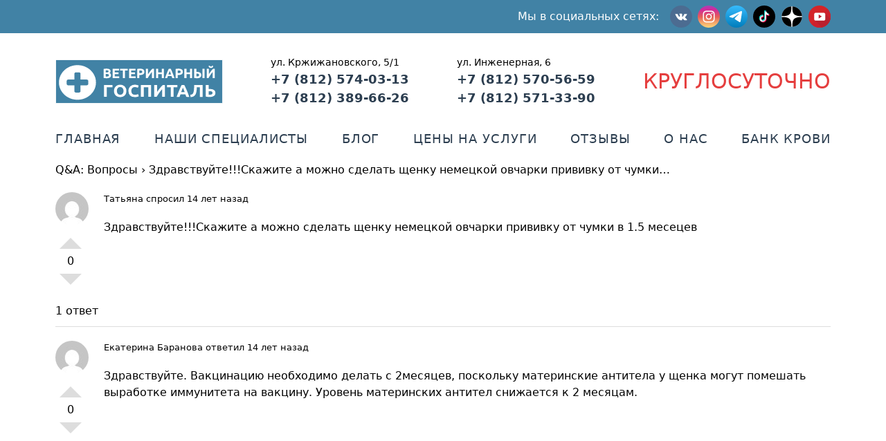

--- FILE ---
content_type: text/html; charset=UTF-8
request_url: https://vethospital78.ru/question/zdravstvujteskazhite-a-mozhno-sdelat-shhenku-nemeczkoj-ovcharki-privivku-ot-chumki
body_size: 10667
content:
<!doctype html>
<html lang="ru-RU" prefix="og: https://ogp.me/ns#">
<head>
	<meta charset="UTF-8" />
	<meta name="viewport" content="width=device-width, initial-scale=1" />
	<link rel="profile" href="https://gmpg.org/xfn/11" />
	
<!-- Поисковая оптимизация от Rank Math Pro - https://rankmath.com/ -->
<title>Здравствуйте!!!Скажите а можно сделать щенку немецкой овчарки прививку от чумки... - Ветеринарный госпиталь</title>
<meta name="description" content="Здравствуйте!!!Скажите а можно сделать щенку немецкой овчарки прививку от чумки в 1.5 месецев"/>
<meta name="robots" content="follow, index, max-snippet:-1, max-video-preview:-1, max-image-preview:large"/>
<link rel="canonical" href="https://vethospital78.ru/question/zdravstvujteskazhite-a-mozhno-sdelat-shhenku-nemeczkoj-ovcharki-privivku-ot-chumki" />
<meta property="og:locale" content="ru_RU" />
<meta property="og:type" content="article" />
<meta property="og:title" content="Здравствуйте!!!Скажите а можно сделать щенку немецкой овчарки прививку от чумки... - Ветеринарный госпиталь" />
<meta property="og:description" content="Здравствуйте!!!Скажите а можно сделать щенку немецкой овчарки прививку от чумки в 1.5 месецев" />
<meta property="og:url" content="https://vethospital78.ru/question/zdravstvujteskazhite-a-mozhno-sdelat-shhenku-nemeczkoj-ovcharki-privivku-ot-chumki" />
<meta property="og:site_name" content="Ветеринарный госпиталь" />
<meta name="twitter:card" content="summary_large_image" />
<meta name="twitter:title" content="Здравствуйте!!!Скажите а можно сделать щенку немецкой овчарки прививку от чумки... - Ветеринарный госпиталь" />
<meta name="twitter:description" content="Здравствуйте!!!Скажите а можно сделать щенку немецкой овчарки прививку от чумки в 1.5 месецев" />
<!-- /Rank Math WordPress SEO плагин -->

<link rel='dns-prefetch' href='//cdnjs.cloudflare.com' />
<link rel='dns-prefetch' href='//code.jivosite.com' />
<link rel='dns-prefetch' href='//use.fontawesome.com' />
<link rel="alternate" title="oEmbed (JSON)" type="application/json+oembed" href="https://vethospital78.ru/wp-json/oembed/1.0/embed?url=https%3A%2F%2Fvethospital78.ru%2Fquestion%2Fzdravstvujteskazhite-a-mozhno-sdelat-shhenku-nemeczkoj-ovcharki-privivku-ot-chumki" />
<link rel="alternate" title="oEmbed (XML)" type="text/xml+oembed" href="https://vethospital78.ru/wp-json/oembed/1.0/embed?url=https%3A%2F%2Fvethospital78.ru%2Fquestion%2Fzdravstvujteskazhite-a-mozhno-sdelat-shhenku-nemeczkoj-ovcharki-privivku-ot-chumki&#038;format=xml" />
<style id='wp-img-auto-sizes-contain-inline-css' type='text/css'>
img:is([sizes=auto i],[sizes^="auto," i]){contain-intrinsic-size:3000px 1500px}
/*# sourceURL=wp-img-auto-sizes-contain-inline-css */
</style>
<style id='wp-emoji-styles-inline-css' type='text/css'>

	img.wp-smiley, img.emoji {
		display: inline !important;
		border: none !important;
		box-shadow: none !important;
		height: 1em !important;
		width: 1em !important;
		margin: 0 0.07em !important;
		vertical-align: -0.1em !important;
		background: none !important;
		padding: 0 !important;
	}
/*# sourceURL=wp-emoji-styles-inline-css */
</style>
<link rel="stylesheet" href="https://vethospital78.ru/wp-content/cache/minify/a5ff7.css" media="all" />

<style id='global-styles-inline-css' type='text/css'>
:root{--wp--preset--aspect-ratio--square: 1;--wp--preset--aspect-ratio--4-3: 4/3;--wp--preset--aspect-ratio--3-4: 3/4;--wp--preset--aspect-ratio--3-2: 3/2;--wp--preset--aspect-ratio--2-3: 2/3;--wp--preset--aspect-ratio--16-9: 16/9;--wp--preset--aspect-ratio--9-16: 9/16;--wp--preset--color--black: #000000;--wp--preset--color--cyan-bluish-gray: #abb8c3;--wp--preset--color--white: #ffffff;--wp--preset--color--pale-pink: #f78da7;--wp--preset--color--vivid-red: #cf2e2e;--wp--preset--color--luminous-vivid-orange: #ff6900;--wp--preset--color--luminous-vivid-amber: #fcb900;--wp--preset--color--light-green-cyan: #7bdcb5;--wp--preset--color--vivid-green-cyan: #00d084;--wp--preset--color--pale-cyan-blue: #8ed1fc;--wp--preset--color--vivid-cyan-blue: #0693e3;--wp--preset--color--vivid-purple: #9b51e0;--wp--preset--gradient--vivid-cyan-blue-to-vivid-purple: linear-gradient(135deg,rgb(6,147,227) 0%,rgb(155,81,224) 100%);--wp--preset--gradient--light-green-cyan-to-vivid-green-cyan: linear-gradient(135deg,rgb(122,220,180) 0%,rgb(0,208,130) 100%);--wp--preset--gradient--luminous-vivid-amber-to-luminous-vivid-orange: linear-gradient(135deg,rgb(252,185,0) 0%,rgb(255,105,0) 100%);--wp--preset--gradient--luminous-vivid-orange-to-vivid-red: linear-gradient(135deg,rgb(255,105,0) 0%,rgb(207,46,46) 100%);--wp--preset--gradient--very-light-gray-to-cyan-bluish-gray: linear-gradient(135deg,rgb(238,238,238) 0%,rgb(169,184,195) 100%);--wp--preset--gradient--cool-to-warm-spectrum: linear-gradient(135deg,rgb(74,234,220) 0%,rgb(151,120,209) 20%,rgb(207,42,186) 40%,rgb(238,44,130) 60%,rgb(251,105,98) 80%,rgb(254,248,76) 100%);--wp--preset--gradient--blush-light-purple: linear-gradient(135deg,rgb(255,206,236) 0%,rgb(152,150,240) 100%);--wp--preset--gradient--blush-bordeaux: linear-gradient(135deg,rgb(254,205,165) 0%,rgb(254,45,45) 50%,rgb(107,0,62) 100%);--wp--preset--gradient--luminous-dusk: linear-gradient(135deg,rgb(255,203,112) 0%,rgb(199,81,192) 50%,rgb(65,88,208) 100%);--wp--preset--gradient--pale-ocean: linear-gradient(135deg,rgb(255,245,203) 0%,rgb(182,227,212) 50%,rgb(51,167,181) 100%);--wp--preset--gradient--electric-grass: linear-gradient(135deg,rgb(202,248,128) 0%,rgb(113,206,126) 100%);--wp--preset--gradient--midnight: linear-gradient(135deg,rgb(2,3,129) 0%,rgb(40,116,252) 100%);--wp--preset--font-size--small: 13px;--wp--preset--font-size--medium: 20px;--wp--preset--font-size--large: 36px;--wp--preset--font-size--x-large: 42px;--wp--preset--spacing--20: 0.44rem;--wp--preset--spacing--30: 0.67rem;--wp--preset--spacing--40: 1rem;--wp--preset--spacing--50: 1.5rem;--wp--preset--spacing--60: 2.25rem;--wp--preset--spacing--70: 3.38rem;--wp--preset--spacing--80: 5.06rem;--wp--preset--shadow--natural: 6px 6px 9px rgba(0, 0, 0, 0.2);--wp--preset--shadow--deep: 12px 12px 50px rgba(0, 0, 0, 0.4);--wp--preset--shadow--sharp: 6px 6px 0px rgba(0, 0, 0, 0.2);--wp--preset--shadow--outlined: 6px 6px 0px -3px rgb(255, 255, 255), 6px 6px rgb(0, 0, 0);--wp--preset--shadow--crisp: 6px 6px 0px rgb(0, 0, 0);}:where(.is-layout-flex){gap: 0.5em;}:where(.is-layout-grid){gap: 0.5em;}body .is-layout-flex{display: flex;}.is-layout-flex{flex-wrap: wrap;align-items: center;}.is-layout-flex > :is(*, div){margin: 0;}body .is-layout-grid{display: grid;}.is-layout-grid > :is(*, div){margin: 0;}:where(.wp-block-columns.is-layout-flex){gap: 2em;}:where(.wp-block-columns.is-layout-grid){gap: 2em;}:where(.wp-block-post-template.is-layout-flex){gap: 1.25em;}:where(.wp-block-post-template.is-layout-grid){gap: 1.25em;}.has-black-color{color: var(--wp--preset--color--black) !important;}.has-cyan-bluish-gray-color{color: var(--wp--preset--color--cyan-bluish-gray) !important;}.has-white-color{color: var(--wp--preset--color--white) !important;}.has-pale-pink-color{color: var(--wp--preset--color--pale-pink) !important;}.has-vivid-red-color{color: var(--wp--preset--color--vivid-red) !important;}.has-luminous-vivid-orange-color{color: var(--wp--preset--color--luminous-vivid-orange) !important;}.has-luminous-vivid-amber-color{color: var(--wp--preset--color--luminous-vivid-amber) !important;}.has-light-green-cyan-color{color: var(--wp--preset--color--light-green-cyan) !important;}.has-vivid-green-cyan-color{color: var(--wp--preset--color--vivid-green-cyan) !important;}.has-pale-cyan-blue-color{color: var(--wp--preset--color--pale-cyan-blue) !important;}.has-vivid-cyan-blue-color{color: var(--wp--preset--color--vivid-cyan-blue) !important;}.has-vivid-purple-color{color: var(--wp--preset--color--vivid-purple) !important;}.has-black-background-color{background-color: var(--wp--preset--color--black) !important;}.has-cyan-bluish-gray-background-color{background-color: var(--wp--preset--color--cyan-bluish-gray) !important;}.has-white-background-color{background-color: var(--wp--preset--color--white) !important;}.has-pale-pink-background-color{background-color: var(--wp--preset--color--pale-pink) !important;}.has-vivid-red-background-color{background-color: var(--wp--preset--color--vivid-red) !important;}.has-luminous-vivid-orange-background-color{background-color: var(--wp--preset--color--luminous-vivid-orange) !important;}.has-luminous-vivid-amber-background-color{background-color: var(--wp--preset--color--luminous-vivid-amber) !important;}.has-light-green-cyan-background-color{background-color: var(--wp--preset--color--light-green-cyan) !important;}.has-vivid-green-cyan-background-color{background-color: var(--wp--preset--color--vivid-green-cyan) !important;}.has-pale-cyan-blue-background-color{background-color: var(--wp--preset--color--pale-cyan-blue) !important;}.has-vivid-cyan-blue-background-color{background-color: var(--wp--preset--color--vivid-cyan-blue) !important;}.has-vivid-purple-background-color{background-color: var(--wp--preset--color--vivid-purple) !important;}.has-black-border-color{border-color: var(--wp--preset--color--black) !important;}.has-cyan-bluish-gray-border-color{border-color: var(--wp--preset--color--cyan-bluish-gray) !important;}.has-white-border-color{border-color: var(--wp--preset--color--white) !important;}.has-pale-pink-border-color{border-color: var(--wp--preset--color--pale-pink) !important;}.has-vivid-red-border-color{border-color: var(--wp--preset--color--vivid-red) !important;}.has-luminous-vivid-orange-border-color{border-color: var(--wp--preset--color--luminous-vivid-orange) !important;}.has-luminous-vivid-amber-border-color{border-color: var(--wp--preset--color--luminous-vivid-amber) !important;}.has-light-green-cyan-border-color{border-color: var(--wp--preset--color--light-green-cyan) !important;}.has-vivid-green-cyan-border-color{border-color: var(--wp--preset--color--vivid-green-cyan) !important;}.has-pale-cyan-blue-border-color{border-color: var(--wp--preset--color--pale-cyan-blue) !important;}.has-vivid-cyan-blue-border-color{border-color: var(--wp--preset--color--vivid-cyan-blue) !important;}.has-vivid-purple-border-color{border-color: var(--wp--preset--color--vivid-purple) !important;}.has-vivid-cyan-blue-to-vivid-purple-gradient-background{background: var(--wp--preset--gradient--vivid-cyan-blue-to-vivid-purple) !important;}.has-light-green-cyan-to-vivid-green-cyan-gradient-background{background: var(--wp--preset--gradient--light-green-cyan-to-vivid-green-cyan) !important;}.has-luminous-vivid-amber-to-luminous-vivid-orange-gradient-background{background: var(--wp--preset--gradient--luminous-vivid-amber-to-luminous-vivid-orange) !important;}.has-luminous-vivid-orange-to-vivid-red-gradient-background{background: var(--wp--preset--gradient--luminous-vivid-orange-to-vivid-red) !important;}.has-very-light-gray-to-cyan-bluish-gray-gradient-background{background: var(--wp--preset--gradient--very-light-gray-to-cyan-bluish-gray) !important;}.has-cool-to-warm-spectrum-gradient-background{background: var(--wp--preset--gradient--cool-to-warm-spectrum) !important;}.has-blush-light-purple-gradient-background{background: var(--wp--preset--gradient--blush-light-purple) !important;}.has-blush-bordeaux-gradient-background{background: var(--wp--preset--gradient--blush-bordeaux) !important;}.has-luminous-dusk-gradient-background{background: var(--wp--preset--gradient--luminous-dusk) !important;}.has-pale-ocean-gradient-background{background: var(--wp--preset--gradient--pale-ocean) !important;}.has-electric-grass-gradient-background{background: var(--wp--preset--gradient--electric-grass) !important;}.has-midnight-gradient-background{background: var(--wp--preset--gradient--midnight) !important;}.has-small-font-size{font-size: var(--wp--preset--font-size--small) !important;}.has-medium-font-size{font-size: var(--wp--preset--font-size--medium) !important;}.has-large-font-size{font-size: var(--wp--preset--font-size--large) !important;}.has-x-large-font-size{font-size: var(--wp--preset--font-size--x-large) !important;}
/*# sourceURL=global-styles-inline-css */
</style>

<style id='classic-theme-styles-inline-css' type='text/css'>
/*! This file is auto-generated */
.wp-block-button__link{color:#fff;background-color:#32373c;border-radius:9999px;box-shadow:none;text-decoration:none;padding:calc(.667em + 2px) calc(1.333em + 2px);font-size:1.125em}.wp-block-file__button{background:#32373c;color:#fff;text-decoration:none}
/*# sourceURL=/wp-includes/css/classic-themes.min.css */
</style>
<style id='font-awesome-svg-styles-default-inline-css' type='text/css'>
.svg-inline--fa {
  display: inline-block;
  height: 1em;
  overflow: visible;
  vertical-align: -.125em;
}
/*# sourceURL=font-awesome-svg-styles-default-inline-css */
</style>
<link rel="stylesheet" href="https://vethospital78.ru/wp-content/cache/minify/30a3f.css" media="all" />

<style id='font-awesome-svg-styles-inline-css' type='text/css'>
   .wp-block-font-awesome-icon svg::before,
   .wp-rich-text-font-awesome-icon svg::before {content: unset;}
/*# sourceURL=font-awesome-svg-styles-inline-css */
</style>
<link rel="stylesheet" href="https://vethospital78.ru/wp-content/cache/minify/92b64.css" media="all" />



<link rel='stylesheet' id='font-awesome-official-css' href='https://use.fontawesome.com/releases/v5.15.1/css/all.css' type='text/css' media='all' integrity="sha384-vp86vTRFVJgpjF9jiIGPEEqYqlDwgyBgEF109VFjmqGmIY/Y4HV4d3Gp2irVfcrp" crossorigin="anonymous" />
<link rel="stylesheet" href="https://vethospital78.ru/wp-content/cache/minify/977bc.css" media="all" />

<link rel='stylesheet' id='font-awesome-official-v4shim-css' href='https://use.fontawesome.com/releases/v5.15.1/css/v4-shims.css' type='text/css' media='all' integrity="sha384-WCuYjm/u5NsK4s/NfnJeHuMj6zzN2HFyjhBu/SnZJj7eZ6+ds4zqIM3wYgL59Clf" crossorigin="anonymous" />
<style id='font-awesome-official-v4shim-inline-css' type='text/css'>
@font-face {
font-family: "FontAwesome";
font-display: block;
src: url("https://use.fontawesome.com/releases/v5.15.1/webfonts/fa-brands-400.eot"),
		url("https://use.fontawesome.com/releases/v5.15.1/webfonts/fa-brands-400.eot?#iefix") format("embedded-opentype"),
		url("https://use.fontawesome.com/releases/v5.15.1/webfonts/fa-brands-400.woff2") format("woff2"),
		url("https://use.fontawesome.com/releases/v5.15.1/webfonts/fa-brands-400.woff") format("woff"),
		url("https://use.fontawesome.com/releases/v5.15.1/webfonts/fa-brands-400.ttf") format("truetype"),
		url("https://use.fontawesome.com/releases/v5.15.1/webfonts/fa-brands-400.svg#fontawesome") format("svg");
}

@font-face {
font-family: "FontAwesome";
font-display: block;
src: url("https://use.fontawesome.com/releases/v5.15.1/webfonts/fa-solid-900.eot"),
		url("https://use.fontawesome.com/releases/v5.15.1/webfonts/fa-solid-900.eot?#iefix") format("embedded-opentype"),
		url("https://use.fontawesome.com/releases/v5.15.1/webfonts/fa-solid-900.woff2") format("woff2"),
		url("https://use.fontawesome.com/releases/v5.15.1/webfonts/fa-solid-900.woff") format("woff"),
		url("https://use.fontawesome.com/releases/v5.15.1/webfonts/fa-solid-900.ttf") format("truetype"),
		url("https://use.fontawesome.com/releases/v5.15.1/webfonts/fa-solid-900.svg#fontawesome") format("svg");
}

@font-face {
font-family: "FontAwesome";
font-display: block;
src: url("https://use.fontawesome.com/releases/v5.15.1/webfonts/fa-regular-400.eot"),
		url("https://use.fontawesome.com/releases/v5.15.1/webfonts/fa-regular-400.eot?#iefix") format("embedded-opentype"),
		url("https://use.fontawesome.com/releases/v5.15.1/webfonts/fa-regular-400.woff2") format("woff2"),
		url("https://use.fontawesome.com/releases/v5.15.1/webfonts/fa-regular-400.woff") format("woff"),
		url("https://use.fontawesome.com/releases/v5.15.1/webfonts/fa-regular-400.ttf") format("truetype"),
		url("https://use.fontawesome.com/releases/v5.15.1/webfonts/fa-regular-400.svg#fontawesome") format("svg");
unicode-range: U+F004-F005,U+F007,U+F017,U+F022,U+F024,U+F02E,U+F03E,U+F044,U+F057-F059,U+F06E,U+F070,U+F075,U+F07B-F07C,U+F080,U+F086,U+F089,U+F094,U+F09D,U+F0A0,U+F0A4-F0A7,U+F0C5,U+F0C7-F0C8,U+F0E0,U+F0EB,U+F0F3,U+F0F8,U+F0FE,U+F111,U+F118-F11A,U+F11C,U+F133,U+F144,U+F146,U+F14A,U+F14D-F14E,U+F150-F152,U+F15B-F15C,U+F164-F165,U+F185-F186,U+F191-F192,U+F1AD,U+F1C1-F1C9,U+F1CD,U+F1D8,U+F1E3,U+F1EA,U+F1F6,U+F1F9,U+F20A,U+F247-F249,U+F24D,U+F254-F25B,U+F25D,U+F267,U+F271-F274,U+F279,U+F28B,U+F28D,U+F2B5-F2B6,U+F2B9,U+F2BB,U+F2BD,U+F2C1-F2C2,U+F2D0,U+F2D2,U+F2DC,U+F2ED,U+F328,U+F358-F35B,U+F3A5,U+F3D1,U+F410,U+F4AD;
}
/*# sourceURL=font-awesome-official-v4shim-inline-css */
</style>
<script src="https://vethospital78.ru/wp-content/cache/minify/818c0.js"></script>


<link rel="https://api.w.org/" href="https://vethospital78.ru/wp-json/" /><link rel="EditURI" type="application/rsd+xml" title="RSD" href="https://vethospital78.ru/xmlrpc.php?rsd" />
<meta name="generator" content="WordPress 6.9" />
<link rel='shortlink' href='https://vethospital78.ru/?p=1783' />
<style type='text/css'>.rp4wp-related-posts ul{width:100%;padding:0;margin:0;display:flex;flex-wrap:wrap;justify-content: space-between;}
.rp4wp-related-posts ul>li{list-style:none;width:100%;padding:0 0 20px 0;display:flex;flex-direction:column;}
@media (min-width: 768px) {.rp4wp-related-posts ul>li{width:30%;}}
.rp4wp-related-posts ul>li:nth-child(3n){margin-right:0;}
.rp4wp-related-posts ul>li:before{content: none;}
.rp4wp-related-posts ul>li>p{margin:0;padding:0;}
.rp4wp-related-post-image{width:100%;-moz-box-sizing:border-box;-webkit-box-sizing:border-box;box-sizing:border-box;}
.rp4wp-related-post-image>a>img{margin:0;padding:0;min-width:100%;}
.rp4wp-related-post-content>a{text-decoration: none;}</style>
<meta name="generator" content="Powered by Slider Revolution 6.6.18 - responsive, Mobile-Friendly Slider Plugin for WordPress with comfortable drag and drop interface." />
    <!-- Google tag (gtag.js) -->
    <script async src="https://www.googletagmanager.com/gtag/js?id=AW-16617295051"></script>
    <script>
	    window.dataLayer = window.dataLayer || [];
	    function gtag(){dataLayer.push(arguments);}
	    gtag('js', new Date());
	    gtag('config', 'AW-16617295051');
    </script>
<link rel="icon" href="https://vethospital78.ru/wp-content/uploads/2021/01/favicon.ico" sizes="32x32" />
<link rel="icon" href="https://vethospital78.ru/wp-content/uploads/2021/01/favicon.ico" sizes="192x192" />
<link rel="apple-touch-icon" href="https://vethospital78.ru/wp-content/uploads/2021/01/favicon.ico" />
<meta name="msapplication-TileImage" content="https://vethospital78.ru/wp-content/uploads/2021/01/favicon.ico" />
<script>function setREVStartSize(e){
			//window.requestAnimationFrame(function() {
				window.RSIW = window.RSIW===undefined ? window.innerWidth : window.RSIW;
				window.RSIH = window.RSIH===undefined ? window.innerHeight : window.RSIH;
				try {
					var pw = document.getElementById(e.c).parentNode.offsetWidth,
						newh;
					pw = pw===0 || isNaN(pw) || (e.l=="fullwidth" || e.layout=="fullwidth") ? window.RSIW : pw;
					e.tabw = e.tabw===undefined ? 0 : parseInt(e.tabw);
					e.thumbw = e.thumbw===undefined ? 0 : parseInt(e.thumbw);
					e.tabh = e.tabh===undefined ? 0 : parseInt(e.tabh);
					e.thumbh = e.thumbh===undefined ? 0 : parseInt(e.thumbh);
					e.tabhide = e.tabhide===undefined ? 0 : parseInt(e.tabhide);
					e.thumbhide = e.thumbhide===undefined ? 0 : parseInt(e.thumbhide);
					e.mh = e.mh===undefined || e.mh=="" || e.mh==="auto" ? 0 : parseInt(e.mh,0);
					if(e.layout==="fullscreen" || e.l==="fullscreen")
						newh = Math.max(e.mh,window.RSIH);
					else{
						e.gw = Array.isArray(e.gw) ? e.gw : [e.gw];
						for (var i in e.rl) if (e.gw[i]===undefined || e.gw[i]===0) e.gw[i] = e.gw[i-1];
						e.gh = e.el===undefined || e.el==="" || (Array.isArray(e.el) && e.el.length==0)? e.gh : e.el;
						e.gh = Array.isArray(e.gh) ? e.gh : [e.gh];
						for (var i in e.rl) if (e.gh[i]===undefined || e.gh[i]===0) e.gh[i] = e.gh[i-1];
											
						var nl = new Array(e.rl.length),
							ix = 0,
							sl;
						e.tabw = e.tabhide>=pw ? 0 : e.tabw;
						e.thumbw = e.thumbhide>=pw ? 0 : e.thumbw;
						e.tabh = e.tabhide>=pw ? 0 : e.tabh;
						e.thumbh = e.thumbhide>=pw ? 0 : e.thumbh;
						for (var i in e.rl) nl[i] = e.rl[i]<window.RSIW ? 0 : e.rl[i];
						sl = nl[0];
						for (var i in nl) if (sl>nl[i] && nl[i]>0) { sl = nl[i]; ix=i;}
						var m = pw>(e.gw[ix]+e.tabw+e.thumbw) ? 1 : (pw-(e.tabw+e.thumbw)) / (e.gw[ix]);
						newh =  (e.gh[ix] * m) + (e.tabh + e.thumbh);
					}
					var el = document.getElementById(e.c);
					if (el!==null && el) el.style.height = newh+"px";
					el = document.getElementById(e.c+"_wrapper");
					if (el!==null && el) {
						el.style.height = newh+"px";
						el.style.display = "block";
					}
				} catch(e){
					console.log("Failure at Presize of Slider:" + e)
				}
			//});
		  };</script>
<link rel="stylesheet" href="https://vethospital78.ru/wp-content/cache/minify/edd85.css" media="all" />

<style id='rs-plugin-settings-inline-css' type='text/css'>
#rs-demo-id {}
/*# sourceURL=rs-plugin-settings-inline-css */
</style>
</head>

<body class="wp-singular dwqa-question-template-default single single-dwqa-question postid-1783 wp-theme-vh78 page-template page-template-page page page-template-page-php">

<div class="w-full text-white bg-static-blue">
    <div x-data="{ open: false }" class="flex flex-col w-full px-4 mx-auto justify-center container lg:px-20">
        <div
            class="w-full flex flex-row items-center justify-between md:justify-end">
            <div class="py-2 flex items-center space-x-2 space-x-reverse md:space-x-2">
                <p class="hidden lg:inline mr-2 text-white">Мы в социальных сетях:</p>
				<!--
                <a href="https://www.facebook.com/vethospital78/">
                    <img class="w-8" src="https://vethospital78.ru/wp-content/themes/vh78/assets/icons/socials/facebook.svg" alt="Facebook"/>
                </a>
                -->
                <a href="https://vk.com/vethospital78">
                    <img class="w-8" src="https://vethospital78.ru/wp-content/themes/vh78/assets/icons/socials/vk.svg" alt="VK"/>
                </a>
                <a href="https://www.instagram.com/vethospital78/">
                    <img class="w-8" src="https://vethospital78.ru/wp-content/themes/vh78/assets/icons/socials/instagram.svg" alt="Instagram"/>
                </a>
				<a href="https://t.me/vethospitalspb">
                    <img class="w-8" src="https://vethospital78.ru/wp-content/themes/vh78/assets/icons/socials/telegram.svg" alt="Telegram"/>
                </a>
				<!--
                <a href="https://ok.ru/vethospital78">
                    <img class="w-8" src="https://vethospital78.ru/wp-content/themes/vh78/assets/icons/socials/ok.svg" alt="Одноклассники"/>
                </a>
                -->
				<!--
                <a href="https://twitter.com/vethospital78">
                    <img class="w-8" src="https://vethospital78.ru/wp-content/themes/vh78/assets/icons/socials/twitter.svg" alt="Twitter"/>
                </a>
                -->
                <a href="https://www.tiktok.com/@vethospitalspb">
                    <img class="w-8" src="https://vethospital78.ru/wp-content/themes/vh78/assets/icons/socials/tiktok.svg" alt="TikTok"/>
                </a>
				<a href="https://dzen.ru/vethospital78">
                    <img class="w-8" src="https://vethospital78.ru/wp-content/themes/vh78/assets/icons/socials/zen.svg" alt="Дзен"/>
				</a>
				<a href="https://www.youtube.com/@vethospital78spb">
                    <img class="w-8" src="https://vethospital78.ru/wp-content/themes/vh78/assets/icons/socials/youtube.svg" alt="YouTube"/>
				</a>
            </div>
            <button class="md:hidden rounded-lg focus:outline-none focus:shadow-outline" @click="open = !open">
                <svg fill="currentColor" viewBox="0 0 20 20" class="w-6 h-6">
                    <path x-show="!open" fill-rule="evenodd"
                        d="M3 5a1 1 0 011-1h12a1 1 0 110 2H4a1 1 0 01-1-1zM3 10a1 1 0 011-1h12a1 1 0 110 2H4a1 1 0 01-1-1zM9 15a1 1 0 011-1h6a1 1 0 110 2h-6a1 1 0 01-1-1z"
                        clip-rule="evenodd"></path>
                    <path x-show="open" fill-rule="evenodd"
                        d="M4.293 4.293a1 1 0 011.414 0L10 8.586l4.293-4.293a1 1 0 111.414 1.414L11.414 10l4.293 4.293a1 1 0 01-1.414 1.414L10 11.414l-4.293 4.293a1 1 0 01-1.414-1.414L8.586 10 4.293 5.707a1 1 0 010-1.414z"
                        clip-rule="evenodd"></path>
                </svg>
            </button>
        </div>
        <div class="menu-verhnee-menyu-container"><nav :class="{'flex': open, 'hidden': !open}" class="navigation_menu flex-col flex-grow pb-4 md:hidden"><li id="menu-item-219" class="menu-item menu-item-type-post_type menu-item-object-page menu-item-home menu-item-219"><a href="https://vethospital78.ru/">Главная</a></li>
<li id="menu-item-239" class="menu-item menu-item-type-custom menu-item-object-custom menu-item-239"><a href="/employee/">Наши специалисты</a></li>
<li id="menu-item-252" class="menu-item menu-item-type-post_type menu-item-object-page current_page_parent menu-item-252"><a href="https://vethospital78.ru/blog">Блог</a></li>
<li id="menu-item-5211" class="menu-item menu-item-type-post_type menu-item-object-page menu-item-5211"><a href="https://vethospital78.ru/price">Цены на услуги</a></li>
<li id="menu-item-238" class="menu-item menu-item-type-custom menu-item-object-custom menu-item-238"><a href="/testimonial/">Отзывы</a></li>
<li id="menu-item-234" class="menu-item menu-item-type-post_type menu-item-object-page menu-item-234"><a href="https://vethospital78.ru/about">О нас</a></li>
<li id="menu-item-6755" class="menu-item menu-item-type-post_type menu-item-object-page menu-item-6755"><a href="https://vethospital78.ru/bank-krovi-dlya-zhivotnyh">Банк крови</a></li>
</nav></div>        <!-- <nav :class="{'flex': open, 'hidden': !open}" class="navigation_menu flex-col flex-grow pb-4 md:hidden"> -->
            <!-- <a href="/index.php" selected>Главная</a>
            <a href="/pages/employees.php">Наши специалисты</a>
            <a href="/category/blog/">Блог</a>
            <a href="/pages/pricelist.php">Цены на услуги</a>
            <a href="/pages/reviews.php">Отзывы</a>
            <a href="/pages/about.php">О нас</a>
            <a href="/pages/q&a.php">Вопрос-ответ</a> -->
        <!-- </nav> -->
    </div>
</div>

<script src="https://cdn.jsdelivr.net/gh/alpinejs/alpine@v2.x.x/dist/alpine.min.js" defer></script>

<!-- Главный контейнер -->
<div class="container mx-auto px-4 lg:px-20">
<div class="w-full h-auto my-4 relative flex items-center justify-center flex-wrap md:my-8 md:justify-between md:text-lg">
    <a href="https://vethospital78.ru">
        <img class="h-16" src="https://vethospital78.ru/wp-content/themes/vh78/assets/logo.svg" alt="Логотип Ветеринарного Госпиталя"/>
    </a>
    <p class="py-4 uppercase text-3xl text-red-600 md:hidden md:py-0">Круглосуточно</p>
	
		<ul class="text-center space-y-1 mx-auto md:mx-0 md:space-y-0 md:text-left">
		    <li class="text-sm">ул. Кржижановского, 5/1</li>
		    <li><a href="tel:+78125740313">+7 (812) 574-03-13</a></li>
		    <li><a href="tel:+78123896626">+7 (812) 389-66-26</a></li>
		</ul>
		<ul class="text-center space-y-1 mx-auto md:mx-0 md:space-y-0 md:text-left">
		    <li class="text-sm">ул. Инженерная, 6</li>
		    <li><a href="tel:+78125705659">+7 (812) 570-56-59</a></li>
		    <li><a href="tel:+78125713390">+7 (812) 571-33-90</a></li>
		</ul>
		    <p class="hidden uppercase text-3xl text-red-600 md:block">Круглосуточно</p>
</div>



<div class="menu-verhnee-menyu-container"><ul class="top_navigation hidden w-full h-auto mb-5 md:text-sm md:flex md:items-center md:justify-between lg:text-lg"><li class="menu-item menu-item-type-post_type menu-item-object-page menu-item-home menu-item-219"><a href="https://vethospital78.ru/">Главная</a></li>
<li class="menu-item menu-item-type-custom menu-item-object-custom menu-item-239"><a href="/employee/">Наши специалисты</a></li>
<li class="menu-item menu-item-type-post_type menu-item-object-page current_page_parent menu-item-252"><a href="https://vethospital78.ru/blog">Блог</a></li>
<li class="menu-item menu-item-type-post_type menu-item-object-page menu-item-5211"><a href="https://vethospital78.ru/price">Цены на услуги</a></li>
<li class="menu-item menu-item-type-custom menu-item-object-custom menu-item-238"><a href="/testimonial/">Отзывы</a></li>
<li class="menu-item menu-item-type-post_type menu-item-object-page menu-item-234"><a href="https://vethospital78.ru/about">О нас</a></li>
<li class="menu-item menu-item-type-post_type menu-item-object-page menu-item-6755"><a href="https://vethospital78.ru/bank-krovi-dlya-zhivotnyh">Банк крови</a></li>
</ul></div>
<!-- end header -->

<div class="content">
	
<div id="post-1783" class="post-1783 dwqa-question type-dwqa-question status-publish hentry">
	<!--
	<header class="w-full">
		<h1 class="text-xl font-bold leading-7 text-gray-900 sm:text-3xl sm:leading-9 sm:truncate mb-6">Здравствуйте!!!Скажите а можно сделать щенку немецкой овчарки прививку от чумки&#8230;</h1>	</header>
    -->

	<!-- post-cover -->
		<!-- /post-cover -->

	<!-- content-body -->
	<div itemprop="articleBody" class="w-full">
		<div class="dwqa-container" ><div class="dwqa-single-question">
	<div class="dwqa-breadcrumbs"><a href="https://vethospital78.ru/questions">Q&#038;A: Вопросы</a><span class="dwqa-sep"> &rsaquo; </span><span class="dwqa-current">Здравствуйте!!!Скажите а можно сделать щенку немецкой овчарки прививку от чумки&#8230;</span></div>						
<div class="dwqa-question-item">
	<div class="dwqa-question-vote" data-nonce="851e2625ec" data-post="1783">
		<span class="dwqa-vote-count">0</span>
		<a class="dwqa-vote dwqa-vote-up" href="#">+1</a>
		<a class="dwqa-vote dwqa-vote-down" href="#">-1</a>
	</div>
	<div class="dwqa-question-meta">
				<span><a href=""><img alt='' src='https://secure.gravatar.com/avatar/?s=48&#038;d=mm&#038;r=g' srcset='https://secure.gravatar.com/avatar/?s=96&#038;d=mm&#038;r=g 2x' class='avatar avatar-48 photo avatar-default' height='48' width='48' decoding='async'/>Татьяна</a>  спросил 14 лет назад</span>		<span class="dwqa-question-actions"></span>
	</div>
	<div class="dwqa-question-content"><p>Здравствуйте!!!Скажите а можно сделать щенку немецкой овчарки прививку от чумки в 1.5 месецев</p>
</div>
		<div class="dwqa-question-footer">
		<div class="dwqa-question-meta">
								</div>
	</div>
		
<div class="dwqa-comments">
		<div class="dwqa-comments-list">
							</div>
		</div>
	</div>
<div class="dwqa-answers">
			<div class="dwqa-answers-title">1 ответ</div>
	<div class="dwqa-answers-list">
																		<div class="dwqa-answer-item">
	<div class="dwqa-answer-vote" data-nonce="248ddcbb40" data-post="1784">
		<span class="dwqa-vote-count">0</span>
		<a class="dwqa-vote dwqa-vote-up" href="#">+1</a>
		<a class="dwqa-vote dwqa-vote-down" href="#">-1</a>
	</div>
		<div class="dwqa-answer-meta">
				<span><a href="https://vethospital78.ru/questions?user=baranova"><img alt='' src='https://secure.gravatar.com/avatar/5d57750e018598433974499c8145c0ffaabafabde65f60270d9369f71d99673f?s=48&#038;d=mm&#038;r=g' srcset='https://secure.gravatar.com/avatar/5d57750e018598433974499c8145c0ffaabafabde65f60270d9369f71d99673f?s=96&#038;d=mm&#038;r=g 2x' class='avatar avatar-48 photo' height='48' width='48' decoding='async'/>Екатерина Баранова</a>  ответил 14 лет назад</span>				<span class="dwqa-answer-actions"></span>
	</div>
	<div class="dwqa-answer-content"><p>Здравствуйте. Вакцинацию необходимо делать с 2месяцев, поскольку материнские антитела у щенка могут помешать выработке иммунитета на вакцину. Уровень материнских антител снижается к 2 месяцам.</p>
</div>
		
<div class="dwqa-comments">
		<div class="dwqa-comments-list">
							</div>
		</div>
</div>
													</div>
			</div>
				</div>
</div>	</div>
	<!-- /content-body -->

	
</div><!-- #post-1783 -->


<meta itemscope itemprop="mainEntityOfPage" itemType="https://schema.org/WebPage" itemid="https://vethospital78.ru/question/zdravstvujteskazhite-a-mozhno-sdelat-shhenku-nemeczkoj-ovcharki-privivku-ot-chumki"/>
<meta itemprop="dateModified" content="2012-05-11"/>
<meta itemprop="datePublished" content="2012-05-11T14:19:16+04:00"/>
<meta itemprop="author" content="Татьяна"/></div>


<!-- start footer -->
<script src="https://vethospital78.ru/wp-content/cache/minify/0703f.js"></script>

	</div><!-- #content -->
</div>
<!-- Футер -->
<div class="w-full mt-4 bg-static-blue">
    <div class="px-4 py-2 flex items-center justify-between container mx-auto lg:px-20 md:py-4">
        <a class="text-white text-sm md:text-base">©2016-2022 Разработка сайта - Босенок и Партнеры</a>
        <div class="flex space-x-2 md:space-x-0 md:grid md:grid-cols-2 md:gap-6">
			<!--
            <a class="hover:underline md:flex md:items-center md:text-white md:space-x-1" href="https://www.facebook.com/vethospital78/">
                <img class="w-8" src="https://vethospital78.ru/wp-content/themes/vh78/assets/icons/socials/facebook.svg" alt="Facebook"/>
                <p class="hidden md:block">Facebook</p>
            </a>
            -->
            <a class="hover:underline md:flex md:items-center md:text-white md:space-x-1" href="https://vk.com/vethospital78">
                <img class="w-8" src="https://vethospital78.ru/wp-content/themes/vh78/assets/icons/socials/vk.svg" alt="VK"/>
                <p class="hidden md:block">Вконтакте</p>
            </a>
            <a class="hover:underline md:flex md:items-center md:text-white md:space-x-1" href="https://www.instagram.com/vethospital78/">
                <img class="w-8" src="https://vethospital78.ru/wp-content/themes/vh78/assets/icons/socials/instagram.svg" alt="Instagram"/>
                <p class="hidden md:block">Instagram</p>
            </a>
			<a class="hover:underline md:flex md:items-center md:text-white md:space-x-1" href="https://t.me/vethospitalspb">
                <img class="w-8" src="https://vethospital78.ru/wp-content/themes/vh78/assets/icons/socials/telegram.svg" alt="Telegram"/>
                <p class="hidden md:block">Telegram</p>
            </a>
			<a class="hover:underline md:flex md:items-center md:text-white md:space-x-1" href="https://dzen.ru/vethospital78">
                <img class="w-8" src="https://vethospital78.ru/wp-content/themes/vh78/assets/icons/socials/zen.svg" alt="Дзен"/>
                <p class="hidden md:block">Дзен</p>
            </a>
			<a class="hover:underline md:flex md:items-center md:text-white md:space-x-1" href="https://www.youtube.com/@vethospital78spb">
                <img class="w-8" src="https://vethospital78.ru/wp-content/themes/vh78/assets/icons/socials/youtube.svg" alt="YouTube"/>
                <p class="hidden md:block">YouTube</p>
            </a>
			<a class="hover:underline md:flex md:items-center md:text-white md:space-x-1" href="https://www.tiktok.com/@vethospitalspb">
                <img class="w-8" src="https://vethospital78.ru/wp-content/themes/vh78/assets/icons/socials/tiktok.svg" alt="TikTok"/>
                <p class="hidden md:block">TikTok</p>
            </a>
			<!--
            <a class="hover:underline md:flex md:items-center md:text-white md:space-x-1" href="https://ok.ru/vethospital78">
                <img class="w-8" src="https://vethospital78.ru/wp-content/themes/vh78/assets/icons/socials/ok.svg" alt="Одноклассники"/>
                <p class="hidden md:block">Одноклассники</p>
            </a>
            -->
			<!--
            <a class="hover:underline md:flex md:items-center md:text-white md:space-x-1" href="https://twitter.com/vethospital78">
                <img class="w-8" src="https://vethospital78.ru/wp-content/themes/vh78/assets/icons/socials/twitter.svg" alt="Twitter"/>
                <p class="hidden md:block">Twitter</p>
            </a>
            -->
        </div>
    </div>
</div>

</div><!-- #page -->


		<script>
			window.RS_MODULES = window.RS_MODULES || {};
			window.RS_MODULES.modules = window.RS_MODULES.modules || {};
			window.RS_MODULES.waiting = window.RS_MODULES.waiting || [];
			window.RS_MODULES.defered = true;
			window.RS_MODULES.moduleWaiting = window.RS_MODULES.moduleWaiting || {};
			window.RS_MODULES.type = 'compiled';
		</script>
		<script type="speculationrules">
{"prefetch":[{"source":"document","where":{"and":[{"href_matches":"/*"},{"not":{"href_matches":["/wp-*.php","/wp-admin/*","/wp-content/uploads/*","/wp-content/*","/wp-content/plugins/*","/wp-content/themes/vh78/*","/*\\?(.+)"]}},{"not":{"selector_matches":"a[rel~=\"nofollow\"]"}},{"not":{"selector_matches":".no-prefetch, .no-prefetch a"}}]},"eagerness":"conservative"}]}
</script>

<script src="https://vethospital78.ru/wp-content/cache/minify/a71b2.js"></script>

<script type="text/javascript" id="dwqa-single-question-js-extra">
/* <![CDATA[ */
var dwqa = {"ajax_url":"https://vethospital78.ru/wp-admin/admin-ajax.php","question_id":"1783"};
//# sourceURL=dwqa-single-question-js-extra
/* ]]> */
</script>
<script src="https://vethospital78.ru/wp-content/cache/minify/5ed99.js"></script>


<script src="https://vethospital78.ru/wp-content/cache/minify/e0c07.js" defer></script>

<script type="text/javascript" src="//cdnjs.cloudflare.com/ajax/libs/jquery-scrollTo/2.1.2/jquery.scrollTo.min.js" id="jquery-scroll-to-js"></script>
<script src="https://vethospital78.ru/wp-content/cache/minify/6fd77.js"></script>

<script type="text/javascript" src="//code.jivosite.com/widget/SiYKXuSd6Q?ver=1.3.6.1" id="jivosite_widget_code-js"></script>
<script id="wp-emoji-settings" type="application/json">
{"baseUrl":"https://s.w.org/images/core/emoji/17.0.2/72x72/","ext":".png","svgUrl":"https://s.w.org/images/core/emoji/17.0.2/svg/","svgExt":".svg","source":{"concatemoji":"https://vethospital78.ru/wp-includes/js/wp-emoji-release.min.js?ver=6.9"}}
</script>
<script type="module">
/* <![CDATA[ */
/*! This file is auto-generated */
const a=JSON.parse(document.getElementById("wp-emoji-settings").textContent),o=(window._wpemojiSettings=a,"wpEmojiSettingsSupports"),s=["flag","emoji"];function i(e){try{var t={supportTests:e,timestamp:(new Date).valueOf()};sessionStorage.setItem(o,JSON.stringify(t))}catch(e){}}function c(e,t,n){e.clearRect(0,0,e.canvas.width,e.canvas.height),e.fillText(t,0,0);t=new Uint32Array(e.getImageData(0,0,e.canvas.width,e.canvas.height).data);e.clearRect(0,0,e.canvas.width,e.canvas.height),e.fillText(n,0,0);const a=new Uint32Array(e.getImageData(0,0,e.canvas.width,e.canvas.height).data);return t.every((e,t)=>e===a[t])}function p(e,t){e.clearRect(0,0,e.canvas.width,e.canvas.height),e.fillText(t,0,0);var n=e.getImageData(16,16,1,1);for(let e=0;e<n.data.length;e++)if(0!==n.data[e])return!1;return!0}function u(e,t,n,a){switch(t){case"flag":return n(e,"\ud83c\udff3\ufe0f\u200d\u26a7\ufe0f","\ud83c\udff3\ufe0f\u200b\u26a7\ufe0f")?!1:!n(e,"\ud83c\udde8\ud83c\uddf6","\ud83c\udde8\u200b\ud83c\uddf6")&&!n(e,"\ud83c\udff4\udb40\udc67\udb40\udc62\udb40\udc65\udb40\udc6e\udb40\udc67\udb40\udc7f","\ud83c\udff4\u200b\udb40\udc67\u200b\udb40\udc62\u200b\udb40\udc65\u200b\udb40\udc6e\u200b\udb40\udc67\u200b\udb40\udc7f");case"emoji":return!a(e,"\ud83e\u1fac8")}return!1}function f(e,t,n,a){let r;const o=(r="undefined"!=typeof WorkerGlobalScope&&self instanceof WorkerGlobalScope?new OffscreenCanvas(300,150):document.createElement("canvas")).getContext("2d",{willReadFrequently:!0}),s=(o.textBaseline="top",o.font="600 32px Arial",{});return e.forEach(e=>{s[e]=t(o,e,n,a)}),s}function r(e){var t=document.createElement("script");t.src=e,t.defer=!0,document.head.appendChild(t)}a.supports={everything:!0,everythingExceptFlag:!0},new Promise(t=>{let n=function(){try{var e=JSON.parse(sessionStorage.getItem(o));if("object"==typeof e&&"number"==typeof e.timestamp&&(new Date).valueOf()<e.timestamp+604800&&"object"==typeof e.supportTests)return e.supportTests}catch(e){}return null}();if(!n){if("undefined"!=typeof Worker&&"undefined"!=typeof OffscreenCanvas&&"undefined"!=typeof URL&&URL.createObjectURL&&"undefined"!=typeof Blob)try{var e="postMessage("+f.toString()+"("+[JSON.stringify(s),u.toString(),c.toString(),p.toString()].join(",")+"));",a=new Blob([e],{type:"text/javascript"});const r=new Worker(URL.createObjectURL(a),{name:"wpTestEmojiSupports"});return void(r.onmessage=e=>{i(n=e.data),r.terminate(),t(n)})}catch(e){}i(n=f(s,u,c,p))}t(n)}).then(e=>{for(const n in e)a.supports[n]=e[n],a.supports.everything=a.supports.everything&&a.supports[n],"flag"!==n&&(a.supports.everythingExceptFlag=a.supports.everythingExceptFlag&&a.supports[n]);var t;a.supports.everythingExceptFlag=a.supports.everythingExceptFlag&&!a.supports.flag,a.supports.everything||((t=a.source||{}).concatemoji?r(t.concatemoji):t.wpemoji&&t.twemoji&&(r(t.twemoji),r(t.wpemoji)))});
//# sourceURL=https://vethospital78.ru/wp-includes/js/wp-emoji-loader.min.js
/* ]]> */
</script>

<!-- Mango -->
<!-- /Mango -->

<!-- Google tag (gtag.js) -->
<script async src="https://www.googletagmanager.com/gtag/js?id=AW-16617295051"></script>
<script>
  window.dataLayer = window.dataLayer || [];
  function gtag(){dataLayer.push(arguments);}
  gtag('js', new Date());

  gtag('config', 'AW-16617295051');
</script>

<!-- Yandex.Metrika counter -->
<script type="text/javascript" >
   (function(m,e,t,r,i,k,a){m[i]=m[i]||function(){(m[i].a=m[i].a||[]).push(arguments)};
   m[i].l=1*new Date();k=e.createElement(t),a=e.getElementsByTagName(t)[0],k.async=1,k.src=r,a.parentNode.insertBefore(k,a)})
   (window, document, "script", "https://mc.yandex.ru/metrika/tag.js", "ym");

   ym(22622260, "init", {
        clickmap:true,
        trackLinks:true,
        accurateTrackBounce:true,
        trackHash:true
   });
</script>
<noscript><div><img src="https://mc.yandex.ru/watch/22622260" style="position:absolute; left:-9999px;" alt="Невидимый пиксель Яндекс Метрики" /></div></noscript>
<!-- /Yandex.Metrika counter -->

</body>
</html>


<!--
Performance optimized by W3 Total Cache. Learn more: https://www.boldgrid.com/w3-total-cache/?utm_source=w3tc&utm_medium=footer_comment&utm_campaign=free_plugin

Кэширование страницы с использованием Disk: Enhanced 
Минифицировано с помощью Disk

Served from: vethospital78.ru @ 2026-01-20 12:56:45 by W3 Total Cache
-->

--- FILE ---
content_type: application/javascript; charset=utf-8
request_url: https://vethospital78.ru/wp-content/cache/minify/6fd77.js
body_size: 63
content:
jQuery(function(t){"use strict";t(document).ready(function(){t('a[href^="#"]').click(function(e){e.preventDefault(),t(window).stop(!0).scrollTo(this.hash,{duration:1e3,offset:-100,interrupt:!1})})})});

--- FILE ---
content_type: image/svg+xml
request_url: https://vethospital78.ru/wp-content/themes/vh78/assets/icons/socials/instagram.svg
body_size: 2160
content:
<svg width="48px" height="48px" viewBox="0 0 48 48" version="1.1" xmlns="http://www.w3.org/2000/svg" xmlns:xlink="http://www.w3.org/1999/xlink">
	<!-- Generator: Sketch 47.1 (45422) - http://www.bohemiancoding.com/sketch -->
	<desc>Created with Sketch.</desc>
	<defs>
		<linearGradient x1="50%" y1="116.285777%" x2="50%" y2="-27.9509709%" id="linearGradient-1">
			<stop stop-color="#FFD879" offset="9.694%"></stop>
			<stop stop-color="#FCCB76" offset="15.387%"></stop>
			<stop stop-color="#F5AA6C" offset="25.828%"></stop>
			<stop stop-color="#E9755E" offset="39.756%"></stop>
			<stop stop-color="#E45F58" offset="44.898%"></stop>
			<stop stop-color="#D22A9C" offset="67.857%"></stop>
			<stop stop-color="#6968DF" offset="100%"></stop>
		</linearGradient>
	</defs>
	<g id="Page-1" stroke="none" stroke-width="1" fill="none" fill-rule="evenodd">
		<g id="A4" transform="translate(-50.000000, -213.000000)">
			<g id="Instagram" transform="translate(50.000000, 213.000000)">
				<path d="M24.0000193,48 L23.9999807,48 C10.7451595,48 0,37.2548448 0,24.000029 L0,23.999971 C0,10.7451552 10.7451595,0 23.9999807,0 L24.0000193,0 C37.2548405,0 48,10.7451552 48,23.999971 L48,24.000029 C48,37.2548448 37.2548405,48 24.0000193,48 Z" id="Shape" fill="url(#linearGradient-1)" fill-rule="nonzero"></path>
				<path d="M24.0012,11.2 C20.5248971,11.2 20.0886259,11.2152002 18.7232784,11.2773341 C17.3605975,11.3397348 16.4304545,11.5554704 15.6165793,11.872007 C14.7747039,12.1989437 14.0605631,12.6362816 13.3490891,13.3480224 C12.6370816,14.0594965 12.1997437,14.7736372 11.8717403,15.615246 C11.5544037,16.4293878 11.3384014,17.3597975 11.2770675,18.721945 C11.2160002,20.0872926 11.2,20.5238305 11.2,24.0001333 C11.2,27.4764362 11.2154668,27.9113741 11.2773341,29.2767216 C11.3400015,30.6394025 11.555737,31.5695455 11.872007,32.3834207 C12.1992104,33.2252961 12.6365483,33.9394369 13.348289,34.6509109 C14.0594965,35.3629184 14.7736372,35.8013229 15.6149793,36.1282597 C16.4293878,36.4447963 17.3597975,36.6605319 18.7222117,36.7229325 C20.0875592,36.7850665 20.5235638,36.8002667 23.9996,36.8002667 C27.4761695,36.8002667 27.9111074,36.7850665 29.276455,36.7229325 C30.6391358,36.6605319 31.5703455,36.4447963 32.384754,36.1282597 C33.2263628,35.8013229 33.9394369,35.3629184 34.6506443,34.6509109 C35.3626517,33.9394369 35.7999896,33.2252961 36.127993,32.3836873 C36.4426629,31.5695455 36.6586652,30.6391358 36.7226659,29.2769883 C36.7839998,27.9116407 36.8,27.4764362 36.8,24.0001333 C36.8,20.5238305 36.7839998,20.0875592 36.7226659,18.7222117 C36.6586652,17.3595308 36.4426629,16.4293878 36.127993,15.6155127 C35.7999896,14.7736372 35.3626517,14.0594965 34.6506443,13.3480224 C33.9386369,12.636015 33.2266294,12.1986771 32.383954,11.872007 C31.5679455,11.5554704 30.6372691,11.3397348 29.2745883,11.2773341 C27.9092407,11.2152002 27.4745695,11.2 23.9972,11.2 L24.0012,11.2 Z M22.8529214,13.5066907 C23.1937249,13.5061574 23.5739956,13.5066907 24.0012,13.5066907 C27.4188356,13.5066907 27.8239065,13.5189575 29.1735206,13.5802915 C30.4215336,13.6373587 31.0988739,13.8458942 31.5500786,14.0210961 C32.1474182,14.2530985 32.5732893,14.5304347 33.0210273,14.9784394 C33.469032,15.426444 33.7463682,15.8531151 33.9789039,16.4504547 C34.1541058,16.9011261 34.3629079,17.5784664 34.4197085,18.8264794 C34.4810425,20.1758268 34.494376,20.5811644 34.494376,23.9972 C34.494376,27.4132356 34.4810425,27.8185731 34.4197085,29.1679205 C34.3626413,30.4159335 34.1541058,31.0932739 33.9789039,31.5439452 C33.7469015,32.1412848 33.469032,32.5666226 33.0210273,33.0143606 C32.5730226,33.4623652 32.1476849,33.7397015 31.5500786,33.9717039 C31.0994073,34.1477057 30.4215336,34.3557079 29.1735206,34.4127751 C27.8241732,34.4741091 27.4188356,34.4874426 24.0012,34.4874426 C20.5832977,34.4874426 20.1782269,34.4741091 18.8288795,34.4127751 C17.5808665,34.3551745 16.9035261,34.146639 16.4520547,33.9714372 C15.8547152,33.7394348 15.428044,33.4620986 14.9800394,33.0140939 C14.5320347,32.5660892 14.2546985,32.1404848 14.0221627,31.5428786 C13.8469609,31.0922072 13.6381587,30.4148668 13.5813581,29.1668538 C13.5200242,27.8175064 13.5077574,27.4121689 13.5077574,23.9939999 C13.5077574,20.575831 13.5200242,20.1726268 13.5813581,18.8232794 C13.6384254,17.5752664 13.8469609,16.897926 14.0221627,16.4467213 C14.2541651,15.8493818 14.5320347,15.4227107 14.9800394,14.974706 C15.428044,14.5267013 15.8547152,14.2493651 16.4520547,14.0168293 C16.9032594,13.8408275 17.5808665,13.6328253 18.8288795,13.5754914 C20.0096918,13.5221575 20.4672965,13.5061574 22.8529214,13.5034907 L22.8529214,13.5066907 Z M30.8338045,15.6320462 C29.9857957,15.6320462 29.2977885,16.3192533 29.2977885,17.1675288 C29.2977885,18.0155377 29.9857957,18.7035448 30.8338045,18.7035448 C31.6818134,18.7035448 32.3698205,18.0155377 32.3698205,17.1675288 C32.3698205,16.31952 31.6818134,15.6315128 30.8338045,15.6315128 L30.8338045,15.6320462 Z M24.0012,17.4267315 C20.3710289,17.4267315 17.4277982,20.3699622 17.4277982,24.0001333 C17.4277982,27.6303045 20.3710289,30.5722018 24.0012,30.5722018 C27.6313712,30.5722018 30.5735351,27.6303045 30.5735351,24.0001333 C30.5735351,20.3699622 27.6311045,17.4267315 24.0009333,17.4267315 L24.0012,17.4267315 Z M24.0012,19.7334222 C26.3574912,19.7334222 28.2679111,21.6435755 28.2679111,24.0001333 C28.2679111,26.3564245 26.3574912,28.2668444 24.0012,28.2668444 C21.6446421,28.2668444 19.7344889,26.3564245 19.7344889,24.0001333 C19.7344889,21.6435755 21.6446421,19.7334222 24.0012,19.7334222 L24.0012,19.7334222 Z" id="Shape" fill="#FFFFFF"></path>
			</g>
		</g>
	</g>
</svg>


--- FILE ---
content_type: image/svg+xml
request_url: https://vethospital78.ru/wp-content/themes/vh78/assets/logo.svg
body_size: 2656
content:
<svg xmlns="http://www.w3.org/2000/svg" viewBox="0 0 273.67 72.33"><defs><style>.cls-1{fill:#4182a5;stroke:#fff;stroke-miterlimit:10;}.cls-2{fill:#fff;}</style></defs><title>logo</title><g id="Layer_2" data-name="Layer 2"><g id="Слой_1" data-name="Слой 1"><rect class="cls-1" x="0.5" y="0.5" width="272.67" height="71.33"/><path class="cls-2" d="M62.31,23.4a26.86,26.86,0,0,1,0,28.4,29.22,29.22,0,0,1-11,10.29A31.22,31.22,0,0,1,36.1,65.88a31.22,31.22,0,0,1-15.19-3.79,29.22,29.22,0,0,1-11-10.29,26.86,26.86,0,0,1,0-28.4,29.22,29.22,0,0,1,11-10.29A31.21,31.21,0,0,1,36.1,9.31,31.22,31.22,0,0,1,51.29,13.1,29.23,29.23,0,0,1,62.31,23.4ZM53.75,40V35.24A2.2,2.2,0,0,0,53,33.58a2.51,2.51,0,0,0-1.77-.7H41.14V23.45a2.2,2.2,0,0,0-.75-1.66,2.51,2.51,0,0,0-1.77-.7h-5a2.51,2.51,0,0,0-1.77.7,2.19,2.19,0,0,0-.75,1.66v9.43H21a2.51,2.51,0,0,0-1.77.7,2.19,2.19,0,0,0-.75,1.66V40a2.19,2.19,0,0,0,.75,1.66,2.51,2.51,0,0,0,1.77.7H31.05v9.43a2.19,2.19,0,0,0,.75,1.66,2.51,2.51,0,0,0,1.77.7h5a2.51,2.51,0,0,0,1.77-.7,2.2,2.2,0,0,0,.75-1.66V42.31H51.23a2.51,2.51,0,0,0,1.77-.7A2.19,2.19,0,0,0,53.75,40Z"/><path class="cls-2" d="M84,30.7q-1.25,0-2.5-.08a17.67,17.67,0,0,1-2.59-.36V15.47a22,22,0,0,1,2.31-.3q1.25-.1,2.33-.1a15.9,15.9,0,0,1,2.67.21,6.33,6.33,0,0,1,2.1.71,3.75,3.75,0,0,1,1.38,1.33,3.89,3.89,0,0,1,.5,2,3.23,3.23,0,0,1-1.76,2.88,3.61,3.61,0,0,1,2,1.5A4.3,4.3,0,0,1,91,25.88a4.1,4.1,0,0,1-1.75,3.61A9.16,9.16,0,0,1,84,30.7Zm-1.74-9.46h1.67a4.66,4.66,0,0,0,2.27-.41,1.41,1.41,0,0,0,.68-1.31,1.34,1.34,0,0,0-.7-1.3,4.52,4.52,0,0,0-2.07-.37h-.95q-.51,0-.9.06Zm0,2.62v3.94l.81.07,1,0a5.94,5.94,0,0,0,2.49-.44,1.63,1.63,0,0,0,.95-1.63,1.59,1.59,0,0,0-.79-1.51,4.64,4.64,0,0,0-2.27-.45Z"/><path class="cls-2" d="M93.71,30.5V15.25H104v2.88H97.14v3h6.09v2.82H97.14v3.67h7.37V30.5Z"/><path class="cls-2" d="M118.35,15.25v2.93h-4.6V30.5h-3.43V18.18h-4.6V15.25Z"/><path class="cls-2" d="M120.55,30.5V15.25h10.3v2.88H124v3h6.09v2.82H124v3.67h7.37V30.5Z"/><path class="cls-2" d="M138.46,15.08a9.54,9.54,0,0,1,5.24,1.2,4.35,4.35,0,0,1,1.83,3.93,4.4,4.4,0,0,1-1.85,4,9.56,9.56,0,0,1-5.28,1.22h-1.08v5.1h-3.43v-15a19.44,19.44,0,0,1,2.38-.31Q137.51,15.08,138.46,15.08Zm.22,2.93-.74,0-.63,0v4.4h1.08a5.84,5.84,0,0,0,2.68-.48,1.86,1.86,0,0,0,.9-1.8,2.17,2.17,0,0,0-.23-1.06,1.76,1.76,0,0,0-.66-.67,3,3,0,0,0-1-.35A8.64,8.64,0,0,0,138.68,18Z"/><path class="cls-2" d="M148,30.5V15.25h3.41v9q.79-1.19,1.69-2.48T155,19.29q.91-1.2,1.79-2.25t1.61-1.78h2.79V30.5h-3.39v-10a52.6,52.6,0,0,0-3.65,4.82q-1.72,2.55-3.19,5.17Z"/><path class="cls-2" d="M173.88,15.25h3.43V30.5h-3.43V24h-5.76V30.5h-3.43V15.25h3.43v5.83h5.76Z"/><path class="cls-2" d="M191.06,30.5q-.25-.79-.55-1.63l-.58-1.67h-6l-.58,1.67q-.29.84-.54,1.63h-3.56q.86-2.46,1.63-4.55T182.43,22q.74-1.85,1.46-3.51t1.49-3.25h3.25q.75,1.58,1.48,3.25T191.58,22q.74,1.85,1.51,3.94t1.64,4.55Zm-4.12-11.79q-.11.33-.34.9l-.5,1.32-.63,1.65q-.35.9-.71,1.89h4.36l-.68-1.9q-.33-.9-.62-1.65l-.52-1.32Q187.07,19,186.94,18.71Z"/><path class="cls-2" d="M201.27,15.08a9.54,9.54,0,0,1,5.24,1.2,4.35,4.35,0,0,1,1.83,3.93,4.41,4.41,0,0,1-1.85,4,9.56,9.56,0,0,1-5.28,1.22h-1.08v5.1h-3.43v-15a19.43,19.43,0,0,1,2.38-.31Q200.32,15.08,201.27,15.08Zm.22,2.93-.74,0-.63,0v4.4h1.08a5.84,5.84,0,0,0,2.68-.48,1.86,1.86,0,0,0,.9-1.8,2.16,2.16,0,0,0-.23-1.06,1.75,1.75,0,0,0-.66-.67,3,3,0,0,0-1-.35A8.63,8.63,0,0,0,201.49,18Z"/><path class="cls-2" d="M220.06,15.25h3.43V30.5h-3.43V24h-5.76V30.5h-3.43V15.25h3.43v5.83h5.76Z"/><path class="cls-2" d="M238.54,25.51a4.86,4.86,0,0,1-.5,2.24,4.53,4.53,0,0,1-1.41,1.63,6.44,6.44,0,0,1-2.22,1,12,12,0,0,1-2.92.33,19.08,19.08,0,0,1-2.1-.13,20,20,0,0,1-2.39-.42V15.25h3.43v5.06l.45,0h.45a9.35,9.35,0,0,1,5.39,1.28A4.5,4.5,0,0,1,238.54,25.51Zm-7.42-2.31h-.31l-.37,0v4.55l.55,0h.75a7,7,0,0,0,1.28-.11,3.22,3.22,0,0,0,1-.37,1.92,1.92,0,0,0,.7-.7,2.19,2.19,0,0,0,.25-1.1,1.84,1.84,0,0,0-1-1.83A6.84,6.84,0,0,0,231.12,23.2Zm9.33-7.94h3.43V30.5h-3.43Z"/><path class="cls-2" d="M247.4,30.5V15.25h3.41v9q.79-1.19,1.69-2.48t1.81-2.49q.91-1.2,1.79-2.25t1.61-1.78h2.79V30.5h-3.39v-10a52.43,52.43,0,0,0-3.65,4.82q-1.72,2.55-3.19,5.17Zm6.82-16.59a4.38,4.38,0,0,1-1.35-.21,3.84,3.84,0,0,1-1.18-.62,3.42,3.42,0,0,1-.87-1,3.15,3.15,0,0,1-.41-1.33l2.27-.59a2.1,2.1,0,0,0,.58,1.19,1.41,1.41,0,0,0,1,.35,1.54,1.54,0,0,0,1-.32,2,2,0,0,0,.58-1.2l2.24.59a3.15,3.15,0,0,1-.41,1.33,3.35,3.35,0,0,1-.86,1,3.82,3.82,0,0,1-1.18.6A4.49,4.49,0,0,1,254.22,13.91Z"/><path class="cls-2" d="M84.1,61.17H79.52V41.76H93.42v3.7H84.1Z"/><path class="cls-2" d="M116.09,51.45a11.44,11.44,0,0,1-.78,4.38A9,9,0,0,1,113.18,59,8.82,8.82,0,0,1,110,60.92a12.23,12.23,0,0,1-4,.64,11.91,11.91,0,0,1-3.94-.64A9.13,9.13,0,0,1,98.78,59a8.94,8.94,0,0,1-2.18-3.16,11.24,11.24,0,0,1-.79-4.38,10.89,10.89,0,0,1,.82-4.38,9.32,9.32,0,0,1,2.22-3.18A9.21,9.21,0,0,1,102.08,42a11.6,11.6,0,0,1,3.87-.64,11.92,11.92,0,0,1,3.94.64,8.89,8.89,0,0,1,5.41,5.11A11.26,11.26,0,0,1,116.09,51.45Zm-15.55,0a8.42,8.42,0,0,0,.37,2.58A5.78,5.78,0,0,0,102,56a4.64,4.64,0,0,0,1.69,1.27,6.05,6.05,0,0,0,4.57,0A4.62,4.62,0,0,0,109.93,56,5.8,5.8,0,0,0,111,54a8.44,8.44,0,0,0,.37-2.58,8.58,8.58,0,0,0-.37-2.59,5.79,5.79,0,0,0-1.06-2,4.63,4.63,0,0,0-1.71-1.27,5.59,5.59,0,0,0-2.28-.45,5.41,5.41,0,0,0-2.29.46A4.8,4.8,0,0,0,102,46.9a5.77,5.77,0,0,0-1.06,2A8.46,8.46,0,0,0,100.54,51.45Z"/><path class="cls-2" d="M129.62,61.56q-5,0-7.57-2.63t-2.6-7.48a11,11,0,0,1,.79-4.3A9,9,0,0,1,125.71,42a12.41,12.41,0,0,1,4.15-.67,14,14,0,0,1,2.35.18,16.05,16.05,0,0,1,1.85.42,9.39,9.39,0,0,1,1.32.49q.53.25.76.39l-1.32,3.53a11.42,11.42,0,0,0-2.19-.81,10.94,10.94,0,0,0-2.84-.34,6.55,6.55,0,0,0-2.07.34,4.72,4.72,0,0,0-1.79,1.08,5.34,5.34,0,0,0-1.25,1.92,7.7,7.7,0,0,0-.47,2.86,9.74,9.74,0,0,0,.31,2.51,5.21,5.21,0,0,0,1,2,4.77,4.77,0,0,0,1.81,1.33,6.72,6.72,0,0,0,2.71.49,12.92,12.92,0,0,0,1.79-.11,13.69,13.69,0,0,0,1.41-.27,7.55,7.55,0,0,0,1.09-.35l.85-.36,1.26,3.5a11.06,11.06,0,0,1-2.73,1A16.71,16.71,0,0,1,129.62,61.56Z"/><path class="cls-2" d="M156.55,41.76v19.4H152V45.46h-7.58V61.17h-4.59V41.76Z"/><path class="cls-2" d="M161.66,61.17V41.76h4.56V53.22q1.06-1.51,2.26-3.15t2.43-3.16q1.22-1.53,2.4-2.87t2.15-2.27h3.73v19.4h-4.53V48.46a67.39,67.39,0,0,0-4.88,6.13q-2.29,3.25-4.26,6.58Z"/><path class="cls-2" d="M199.41,41.76v3.72h-6.14V61.17h-4.59V45.49h-6.14V41.76Z"/><path class="cls-2" d="M214,61.17q-.34-1-.73-2.08L212.51,57h-8l-.77,2.13q-.39,1.07-.72,2.07h-4.76q1.15-3.14,2.18-5.8t2-5q1-2.35,1.95-4.47t2-4.13h4.35q1,2,2,4.13t2,4.47q1,2.35,2,5t2.19,5.8Zm-5.51-15q-.15.42-.45,1.15L207.39,49q-.38,1-.84,2.1t-.95,2.4h5.83q-.47-1.26-.91-2.41t-.83-2.1L209,47.3Q208.69,46.57,208.51,46.16Z"/><path class="cls-2" d="M231.25,45.46q-.09,1.88-.22,3.77a30.94,30.94,0,0,1-.47,3.65,17.25,17.25,0,0,1-1,3.3,8.85,8.85,0,0,1-1.73,2.72,8,8,0,0,1-2.75,1.88,11.35,11.35,0,0,1-4,.78l-.5-3.81a7,7,0,0,0,3.26-1,4.84,4.84,0,0,0,1.73-2.45,22.19,22.19,0,0,0,1-5.28q.31-3.23.31-7.24h13.91v19.4h-4.59V45.46Z"/><path class="cls-2" d="M261.65,54.81a5.54,5.54,0,0,1-2.53,4.93,12.66,12.66,0,0,1-7.06,1.68,28.68,28.68,0,0,1-2.9-.17,26.41,26.41,0,0,1-3.22-.53v-19h4.59V48.2l.69,0h.63q5,0,7.38,1.62A5.62,5.62,0,0,1,261.65,54.81Zm-10.2-2.94H251l-.5,0v5.8q.32,0,.73,0h1a10.82,10.82,0,0,0,1.76-.14,5,5,0,0,0,1.5-.48,2.77,2.77,0,0,0,1-.9,2.43,2.43,0,0,0,.38-1.4,2.48,2.48,0,0,0-.38-1.43,2.65,2.65,0,0,0-1.1-.9,6.09,6.09,0,0,0-1.73-.48A16.78,16.78,0,0,0,251.45,51.87Z"/></g></g></svg>

--- FILE ---
content_type: image/svg+xml
request_url: https://vethospital78.ru/wp-content/themes/vh78/assets/icons/socials/vk.svg
body_size: 1208
content:
<svg width="48px" height="48px" viewBox="0 0 48 48" version="1.1" xmlns="http://www.w3.org/2000/svg" xmlns:xlink="http://www.w3.org/1999/xlink">
	<!-- Generator: Sketch 47.1 (45422) - http://www.bohemiancoding.com/sketch -->
	<desc>Created with Sketch.</desc>
	<defs></defs>
	<g id="Page-1" stroke="none" stroke-width="1" fill="none" fill-rule="evenodd">
		<g id="A4" transform="translate(-50.000000, -287.000000)">
			<g id="VK" transform="translate(50.000000, 287.000000)">
				<path d="M0,24 C0,10.7451653 10.7451653,0 24,0 C37.2548347,0 48,10.7451653 48,24 C48,37.2548347 37.2548347,48 24,48 C10.7451653,48 0,37.2548347 0,24 Z" id="back" fill="#4C6C91"></path>
				<path d="M25.2554624,31.8760801 C25.2554624,31.8760801 25.7174862,31.8256889 25.9541325,31.5761909 C26.1707453,31.3475868 26.1632327,30.9161889 26.1632327,30.9161889 C26.1632327,30.9161889 26.1344345,28.9017692 27.0872803,28.6043382 C28.026353,28.3118233 29.2321224,30.5523889 30.5117654,31.4139558 C31.4783843,32.0653544 32.2121131,31.9227842 32.2121131,31.9227842 L35.6315899,31.8760801 C35.6315899,31.8760801 37.4195844,31.7679233 36.5719147,30.3876956 C36.5017973,30.2746226 36.0773364,29.3663517 34.0301579,27.5006476 C31.8853158,25.5476807 32.1732981,25.8635476 34.755122,22.4848779 C36.3277558,20.4274414 36.9563085,19.1713481 36.7597293,18.6342515 C36.5731668,18.1205069 35.4162292,18.2569319 35.4162292,18.2569319 L31.5672832,18.2802839 C31.5672832,18.2802839 31.2818051,18.2421833 31.0702007,18.3663177 C30.8636047,18.4879941 30.7296303,18.7719056 30.7296303,18.7719056 C30.7296303,18.7719056 30.1211112,20.3635306 29.3085003,21.7179482 C27.5943795,24.5742698 26.9094825,24.7254435 26.6290128,24.5484597 C25.9766703,24.1342685 26.1394429,22.8867786 26.1394429,22.0006306 C26.1394429,19.2315718 26.56766,18.07749 25.3067984,17.7788299 C24.888598,17.6792765 24.5805822,17.6141366 23.5100393,17.6030751 C22.1364889,17.5895555 20.9745429,17.6079914 20.3159399,17.9238582 C19.877706,18.1340265 19.5396398,18.6035252 19.7462358,18.6305643 C20.0004115,18.6637488 20.5763761,18.782967 20.8818877,19.191013 C21.2762983,19.7182772 21.2625252,20.9006272 21.2625252,20.9006272 C21.2625252,20.9006272 21.4891548,24.1600786 20.7328882,24.5644374 C20.2145201,24.8422036 19.503329,24.2756097 17.9745186,21.6835347 C17.191958,20.3561563 16.6009682,18.8886657 16.6009682,18.8886657 C16.6009682,18.8886657 16.4870274,18.6145866 16.2829356,18.4671001 C16.0362725,18.2888873 15.6919459,18.2335799 15.6919459,18.2335799 L12.0345706,18.2569319 C12.0345706,18.2569319 11.4849001,18.2716806 11.2833125,18.5064299 C11.1042626,18.71414 11.2695394,19.145538 11.2695394,19.145538 C11.2695394,19.145538 14.1330851,25.7222063 17.3760163,29.0369652 C20.3497465,32.0751869 23.7253999,31.8760801 23.7253999,31.8760801 L25.2554624,31.8760801 Z" id="Shape" fill="#FFFFFF"></path>
			</g>
		</g>
	</g>
</svg>


--- FILE ---
content_type: application/javascript; charset=utf-8
request_url: https://vethospital78.ru/wp-content/cache/minify/0703f.js
body_size: 72
content:
jQuery(function($){"use strict";$(document).ready(function(){$('a[href^="#"]').click(function(e){e.preventDefault();$(window).stop(true).scrollTo(this.hash,{duration:1000,offset:-100,interrupt:false});});});});